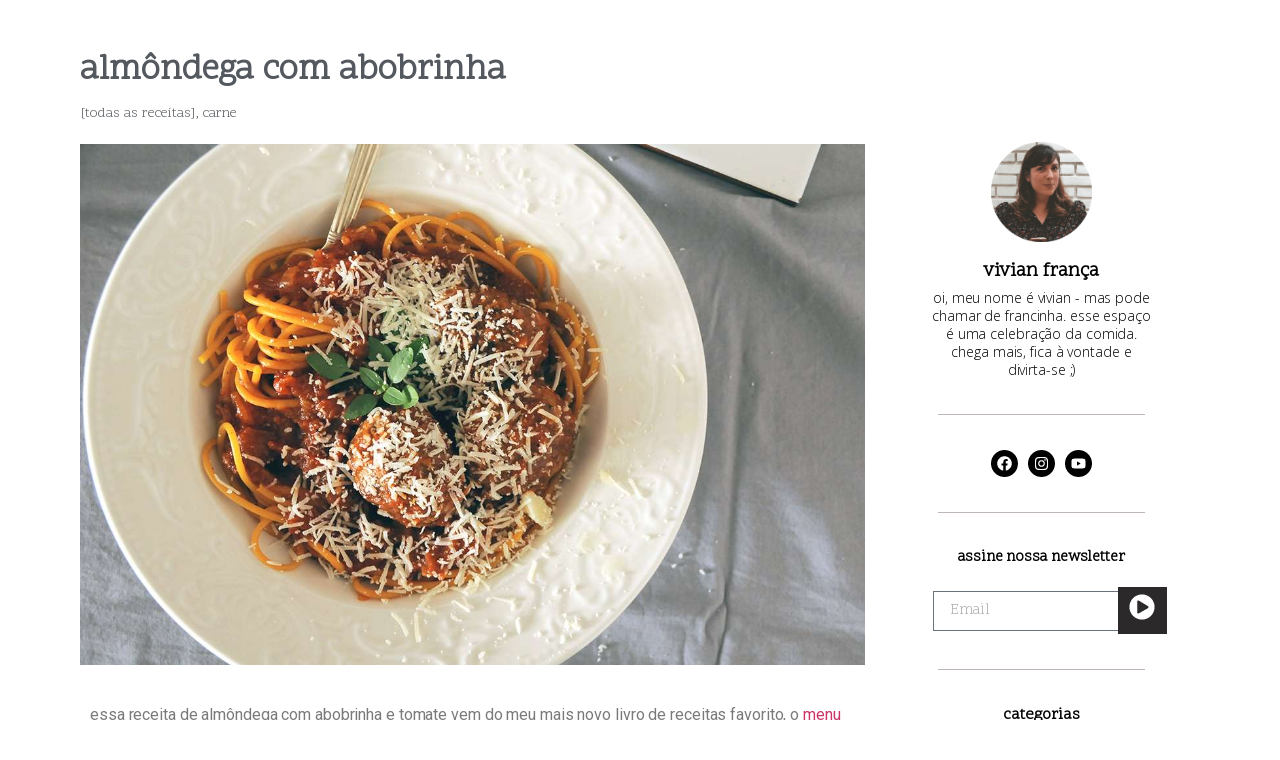

--- FILE ---
content_type: text/css; charset=utf-8
request_url: http://francinha.com/novo/wp-content/uploads/elementor/css/post-30.css?ver=1725888593
body_size: 2159
content:
.elementor-30 .elementor-element.elementor-element-fedef57{padding:44px 0px 0px 0px;}.elementor-30 .elementor-element.elementor-element-dc163a0 .elementor-heading-title{color:var( --e-global-color-secondary );font-family:"Scope One", Sans-serif;font-size:35px;font-weight:600;}.elementor-30 .elementor-element.elementor-element-6f9a746 .elementor-icon-list-items:not(.elementor-inline-items) .elementor-icon-list-item:not(:last-child){padding-bottom:calc(22px/2);}.elementor-30 .elementor-element.elementor-element-6f9a746 .elementor-icon-list-items:not(.elementor-inline-items) .elementor-icon-list-item:not(:first-child){margin-top:calc(22px/2);}.elementor-30 .elementor-element.elementor-element-6f9a746 .elementor-icon-list-items.elementor-inline-items .elementor-icon-list-item{margin-right:calc(22px/2);margin-left:calc(22px/2);}.elementor-30 .elementor-element.elementor-element-6f9a746 .elementor-icon-list-items.elementor-inline-items{margin-right:calc(-22px/2);margin-left:calc(-22px/2);}body.rtl .elementor-30 .elementor-element.elementor-element-6f9a746 .elementor-icon-list-items.elementor-inline-items .elementor-icon-list-item:after{left:calc(-22px/2);}body:not(.rtl) .elementor-30 .elementor-element.elementor-element-6f9a746 .elementor-icon-list-items.elementor-inline-items .elementor-icon-list-item:after{right:calc(-22px/2);}.elementor-30 .elementor-element.elementor-element-6f9a746 .elementor-icon-list-icon{width:14px;}.elementor-30 .elementor-element.elementor-element-6f9a746 .elementor-icon-list-icon i{font-size:14px;}.elementor-30 .elementor-element.elementor-element-6f9a746 .elementor-icon-list-icon svg{--e-icon-list-icon-size:14px;}body:not(.rtl) .elementor-30 .elementor-element.elementor-element-6f9a746 .elementor-icon-list-text{padding-left:0px;}body.rtl .elementor-30 .elementor-element.elementor-element-6f9a746 .elementor-icon-list-text{padding-right:0px;}.elementor-30 .elementor-element.elementor-element-6f9a746 .elementor-icon-list-item{font-family:"Scope One", Sans-serif;font-size:14px;font-weight:300;}.elementor-30 .elementor-element.elementor-element-6f9a746 > .elementor-widget-container{margin:-6px 0px 0px 0px;padding:0px 0px 0px 0px;}.elementor-30 .elementor-element.elementor-element-beb8538 img{width:100%;max-width:100%;}.elementor-30 .elementor-element.elementor-element-beb8538 > .elementor-widget-container{margin:0px 0px 6px 0px;padding:0px 0px 0px 0px;}.elementor-30 .elementor-element.elementor-element-58b9f13{text-align:left;color:#000000;font-family:"Open Sans", Sans-serif;font-size:16px;font-weight:400;line-height:1.7em;letter-spacing:-0.1px;}.elementor-30 .elementor-element.elementor-element-58b9f13 > .elementor-widget-container{margin:0px 0px 0px 0px;padding:0px 0px 0px 0px;}.elementor-30 .elementor-element.elementor-element-49d2e86 .elementor-button{font-family:"Scope One", Sans-serif;font-size:18px;font-weight:300;background-color:#8B9688;border-radius:0px 0px 0px 0px;padding:16px 16px 16px 16px;}.elementor-30 .elementor-element.elementor-element-49d2e86 > .elementor-widget-container{margin:0px 0px 0px 0px;padding:41px 0px 0px 0px;}.elementor-30 .elementor-element.elementor-element-36fe667 .elementor-posts-container .elementor-post__thumbnail{padding-bottom:calc( 0.93 * 100% );}.elementor-30 .elementor-element.elementor-element-36fe667:after{content:"0.93";}.elementor-30 .elementor-element.elementor-element-36fe667 .elementor-post__meta-data span + span:before{content:"•";}.elementor-30 .elementor-element.elementor-element-36fe667{--grid-column-gap:25px;--grid-row-gap:0px;}.elementor-30 .elementor-element.elementor-element-36fe667 .elementor-post__card{border-width:0px;border-radius:0px;padding-top:8px;padding-bottom:8px;}.elementor-30 .elementor-element.elementor-element-36fe667 .elementor-post__text{padding:0 0px;margin-top:0px;}.elementor-30 .elementor-element.elementor-element-36fe667 .elementor-post__meta-data{padding:10px 0px;}.elementor-30 .elementor-element.elementor-element-36fe667 .elementor-post__avatar{padding-right:0px;padding-left:0px;}.elementor-30 .elementor-element.elementor-element-36fe667 .elementor-post__title, .elementor-30 .elementor-element.elementor-element-36fe667 .elementor-post__title a{color:#000000;font-family:var( --e-global-typography-3067a66-font-family ), Sans-serif;font-size:var( --e-global-typography-3067a66-font-size );font-weight:var( --e-global-typography-3067a66-font-weight );line-height:var( --e-global-typography-3067a66-line-height );letter-spacing:var( --e-global-typography-3067a66-letter-spacing );word-spacing:var( --e-global-typography-3067a66-word-spacing );}.elementor-30 .elementor-element.elementor-element-36fe667 .elementor-post__title{margin-bottom:0px;}.elementor-30 .elementor-element.elementor-element-36fe667 > .elementor-widget-container{padding:0px 50px 0px 50px;}.elementor-30 .elementor-element.elementor-element-0b3d46c{--spacer-size:68px;}.elementor-30 .elementor-element.elementor-element-5ebbea9{--divider-border-style:solid;--divider-color:#BEB6B6;--divider-border-width:1px;}.elementor-30 .elementor-element.elementor-element-5ebbea9 .elementor-divider-separator{width:66%;margin:0 auto;margin-center:0;}.elementor-30 .elementor-element.elementor-element-5ebbea9 .elementor-divider{text-align:center;padding-block-start:15px;padding-block-end:15px;}.elementor-30 .elementor-element.elementor-element-32d1fdbf img{width:32%;}.elementor-30 .elementor-element.elementor-element-26590014{text-align:center;}.elementor-30 .elementor-element.elementor-element-26590014 .elementor-heading-title{color:#000000;font-family:"Scope One", Sans-serif;font-size:19px;font-weight:600;text-transform:lowercase;}.elementor-30 .elementor-element.elementor-element-26590014 > .elementor-widget-container{margin:0px 0px -12px 0px;padding:0px 0px 0px 0px;}.elementor-30 .elementor-element.elementor-element-61936137{text-align:center;}.elementor-30 .elementor-element.elementor-element-61936137 .elementor-heading-title{color:#000000;font-family:"Open Sans", Sans-serif;font-size:14px;font-weight:300;line-height:1.3em;letter-spacing:-0.1px;}.elementor-30 .elementor-element.elementor-element-61936137 > .elementor-widget-container{margin:0px 0px 0px 0px;padding:0px 46px 0px 46px;}.elementor-30 .elementor-element.elementor-element-7401def7{--divider-border-style:solid;--divider-color:#BEB6B6;--divider-border-width:1px;}.elementor-30 .elementor-element.elementor-element-7401def7 .elementor-divider-separator{width:66%;margin:0 auto;margin-center:0;}.elementor-30 .elementor-element.elementor-element-7401def7 .elementor-divider{text-align:center;padding-block-start:15px;padding-block-end:15px;}.elementor-30 .elementor-element.elementor-global-2159{--grid-template-columns:repeat(0, auto);--icon-size:15px;--grid-column-gap:10px;--grid-row-gap:0px;}.elementor-30 .elementor-element.elementor-global-2159 .elementor-widget-container{text-align:center;}.elementor-30 .elementor-element.elementor-global-2159 .elementor-social-icon{background-color:#000000;--icon-padding:0.4em;}.elementor-30 .elementor-element.elementor-element-65705d39{--divider-border-style:solid;--divider-color:#BEB6B6;--divider-border-width:1px;}.elementor-30 .elementor-element.elementor-element-65705d39 .elementor-divider-separator{width:66%;margin:0 auto;margin-center:0;}.elementor-30 .elementor-element.elementor-element-65705d39 .elementor-divider{text-align:center;padding-block-start:15px;padding-block-end:15px;}.elementor-30 .elementor-element.elementor-element-296b4506{text-align:center;}.elementor-30 .elementor-element.elementor-element-296b4506 .elementor-heading-title{color:#000000;font-family:"Scope One", Sans-serif;font-size:15px;font-weight:700;line-height:1.3em;letter-spacing:-0.1px;}.elementor-30 .elementor-element.elementor-element-296b4506 > .elementor-widget-container{margin:0px 0px 0px 0px;padding:0px 46px 0px 46px;}.elementor-30 .elementor-element.elementor-element-6f450dc9 .elementor-field-group{padding-right:calc( 0px/2 );padding-left:calc( 0px/2 );margin-bottom:0px;}.elementor-30 .elementor-element.elementor-element-6f450dc9 .elementor-form-fields-wrapper{margin-left:calc( -0px/2 );margin-right:calc( -0px/2 );margin-bottom:-0px;}.elementor-30 .elementor-element.elementor-element-6f450dc9 .elementor-field-group.recaptcha_v3-bottomleft, .elementor-30 .elementor-element.elementor-element-6f450dc9 .elementor-field-group.recaptcha_v3-bottomright{margin-bottom:0;}body.rtl .elementor-30 .elementor-element.elementor-element-6f450dc9 .elementor-labels-inline .elementor-field-group > label{padding-left:0px;}body:not(.rtl) .elementor-30 .elementor-element.elementor-element-6f450dc9 .elementor-labels-inline .elementor-field-group > label{padding-right:0px;}body .elementor-30 .elementor-element.elementor-element-6f450dc9 .elementor-labels-above .elementor-field-group > label{padding-bottom:0px;}.elementor-30 .elementor-element.elementor-element-6f450dc9 .elementor-field-type-html{padding-bottom:0px;}.elementor-30 .elementor-element.elementor-element-6f450dc9 .elementor-field-group .elementor-field, .elementor-30 .elementor-element.elementor-element-6f450dc9 .elementor-field-subgroup label{font-family:"Scope One", Sans-serif;font-weight:400;}.elementor-30 .elementor-element.elementor-element-6f450dc9 .elementor-field-group:not(.elementor-field-type-upload) .elementor-field:not(.elementor-select-wrapper){background-color:#ffffff;border-width:1px 0px 1px 1px;border-radius:0px 0px 0px 0px;}.elementor-30 .elementor-element.elementor-element-6f450dc9 .elementor-field-group .elementor-select-wrapper select{background-color:#ffffff;border-width:1px 0px 1px 1px;border-radius:0px 0px 0px 0px;}.elementor-30 .elementor-element.elementor-element-6f450dc9 .elementor-button{font-family:"Roboto", Sans-serif;font-size:26px;font-weight:500;border-radius:0px 0px 0px 0px;padding:7px 12px 10px 11px;}.elementor-30 .elementor-element.elementor-element-6f450dc9 .e-form__buttons__wrapper__button-next{background-color:#2B2929;color:#ffffff;}.elementor-30 .elementor-element.elementor-element-6f450dc9 .elementor-button[type="submit"]{background-color:#2B2929;color:#ffffff;}.elementor-30 .elementor-element.elementor-element-6f450dc9 .elementor-button[type="submit"] svg *{fill:#ffffff;}.elementor-30 .elementor-element.elementor-element-6f450dc9 .e-form__buttons__wrapper__button-previous{color:#ffffff;}.elementor-30 .elementor-element.elementor-element-6f450dc9 .e-form__buttons__wrapper__button-next:hover{background-color:#000000;color:#ffffff;}.elementor-30 .elementor-element.elementor-element-6f450dc9 .elementor-button[type="submit"]:hover{background-color:#000000;color:#ffffff;}.elementor-30 .elementor-element.elementor-element-6f450dc9 .elementor-button[type="submit"]:hover svg *{fill:#ffffff;}.elementor-30 .elementor-element.elementor-element-6f450dc9 .e-form__buttons__wrapper__button-previous:hover{color:#ffffff;}.elementor-30 .elementor-element.elementor-element-6f450dc9{--e-form-steps-indicators-spacing:15px;--e-form-steps-indicator-padding:61px;--e-form-steps-indicator-inactive-secondary-color:#ffffff;--e-form-steps-indicator-active-secondary-color:#ffffff;--e-form-steps-indicator-completed-secondary-color:#ffffff;--e-form-steps-divider-width:35px;--e-form-steps-divider-gap:10px;}.elementor-30 .elementor-element.elementor-element-6f450dc9 > .elementor-widget-container{margin:0px 0px 0px 48px;padding:0px 0px 0px 0px;}.elementor-30 .elementor-element.elementor-element-100b21b{--divider-border-style:solid;--divider-color:#BEB6B6;--divider-border-width:1px;}.elementor-30 .elementor-element.elementor-element-100b21b .elementor-divider-separator{width:66%;margin:0 auto;margin-center:0;}.elementor-30 .elementor-element.elementor-element-100b21b .elementor-divider{text-align:center;padding-block-start:15px;padding-block-end:15px;}.elementor-30 .elementor-element.elementor-element-4026f1de{text-align:center;}.elementor-30 .elementor-element.elementor-element-4026f1de .elementor-heading-title{color:#000000;font-family:"Scope One", Sans-serif;font-size:16px;font-weight:700;line-height:1.3em;letter-spacing:-0.1px;}.elementor-30 .elementor-element.elementor-element-4026f1de > .elementor-widget-container{margin:0px 0px 0px 0px;padding:0px 46px 0px 46px;}.elementor-30 .elementor-element.elementor-element-2ab2d7d{text-align:center;}.elementor-30 .elementor-element.elementor-element-2ab2d7d .elementor-heading-title{color:#8B9688;font-family:"Scope One", Sans-serif;font-size:14px;font-weight:600;line-height:2em;letter-spacing:-0.1px;}.elementor-30 .elementor-element.elementor-element-2ab2d7d > .elementor-widget-container{margin:0px 0px 0px 0px;padding:0px 46px 0px 46px;}.elementor-30 .elementor-element.elementor-element-11dc275c{text-align:center;}.elementor-30 .elementor-element.elementor-element-11dc275c .elementor-heading-title{color:#8B9688;font-family:"Scope One", Sans-serif;font-size:14px;font-weight:600;line-height:2em;letter-spacing:-0.1px;}.elementor-30 .elementor-element.elementor-element-11dc275c > .elementor-widget-container{margin:-22px 0px 0px 0px;padding:0px 46px 0px 46px;}.elementor-30 .elementor-element.elementor-element-6d397fd3{text-align:center;}.elementor-30 .elementor-element.elementor-element-6d397fd3 .elementor-heading-title{color:#8B9688;font-family:"Scope One", Sans-serif;font-size:14px;font-weight:600;line-height:2em;letter-spacing:-0.1px;}.elementor-30 .elementor-element.elementor-element-6d397fd3 > .elementor-widget-container{margin:-22px 0px 0px 0px;padding:0px 46px 0px 46px;}.elementor-30 .elementor-element.elementor-element-2de0db10{text-align:center;}.elementor-30 .elementor-element.elementor-element-2de0db10 .elementor-heading-title{color:#8B9688;font-family:"Scope One", Sans-serif;font-size:14px;font-weight:600;line-height:2em;letter-spacing:-0.1px;}.elementor-30 .elementor-element.elementor-element-2de0db10 > .elementor-widget-container{margin:-22px 0px 0px 0px;padding:0px 46px 0px 46px;}.elementor-30 .elementor-element.elementor-element-70e952c7{text-align:center;}.elementor-30 .elementor-element.elementor-element-70e952c7 .elementor-heading-title{color:#8B9688;font-family:"Scope One", Sans-serif;font-size:14px;font-weight:600;line-height:2em;letter-spacing:-0.1px;}.elementor-30 .elementor-element.elementor-element-70e952c7 > .elementor-widget-container{margin:-22px 0px 0px 0px;padding:0px 46px 0px 46px;}.elementor-30 .elementor-element.elementor-element-2c5983e2{text-align:center;}.elementor-30 .elementor-element.elementor-element-2c5983e2 .elementor-heading-title{color:#8B9688;font-family:"Scope One", Sans-serif;font-size:14px;font-weight:600;line-height:2em;letter-spacing:-0.1px;}.elementor-30 .elementor-element.elementor-element-2c5983e2 > .elementor-widget-container{margin:-22px 0px 0px 0px;padding:0px 46px 0px 46px;}.elementor-30 .elementor-element.elementor-element-50698c18{text-align:center;}.elementor-30 .elementor-element.elementor-element-50698c18 .elementor-heading-title{color:#8B9688;font-family:"Scope One", Sans-serif;font-size:14px;font-weight:600;line-height:2em;letter-spacing:-0.1px;}.elementor-30 .elementor-element.elementor-element-50698c18 > .elementor-widget-container{margin:-22px 0px 0px 0px;padding:0px 46px 0px 46px;}.elementor-30 .elementor-element.elementor-element-6647fb9b{text-align:center;}.elementor-30 .elementor-element.elementor-element-6647fb9b .elementor-heading-title{color:#8B9688;font-family:"Scope One", Sans-serif;font-size:14px;font-weight:600;line-height:2em;letter-spacing:-0.1px;}.elementor-30 .elementor-element.elementor-element-6647fb9b > .elementor-widget-container{margin:-22px 0px 0px 0px;padding:0px 46px 0px 46px;}.elementor-30 .elementor-element.elementor-element-5e7786d0{text-align:center;}.elementor-30 .elementor-element.elementor-element-5e7786d0 .elementor-heading-title{color:#8B9688;font-family:"Scope One", Sans-serif;font-size:14px;font-weight:600;line-height:2em;letter-spacing:-0.1px;}.elementor-30 .elementor-element.elementor-element-5e7786d0 > .elementor-widget-container{margin:-22px 0px 0px 0px;padding:0px 46px 0px 46px;}.elementor-30 .elementor-element.elementor-element-25162851{text-align:center;}.elementor-30 .elementor-element.elementor-element-25162851 .elementor-heading-title{color:#8B9688;font-family:"Scope One", Sans-serif;font-size:14px;font-weight:600;line-height:2em;letter-spacing:-0.1px;}.elementor-30 .elementor-element.elementor-element-25162851 > .elementor-widget-container{margin:-22px 0px 0px 0px;padding:0px 46px 0px 46px;}.elementor-30 .elementor-element.elementor-element-759ade40{text-align:center;}.elementor-30 .elementor-element.elementor-element-759ade40 .elementor-heading-title{color:#8B9688;font-family:"Scope One", Sans-serif;font-size:14px;font-weight:600;line-height:2em;letter-spacing:-0.1px;}.elementor-30 .elementor-element.elementor-element-759ade40 > .elementor-widget-container{margin:-22px 0px 0px 0px;padding:0px 46px 0px 46px;}.elementor-30 .elementor-element.elementor-element-e744e02{text-align:center;}.elementor-30 .elementor-element.elementor-element-e744e02 .elementor-heading-title{color:#8B9688;font-family:"Scope One", Sans-serif;font-size:14px;font-weight:600;line-height:2em;letter-spacing:-0.1px;}.elementor-30 .elementor-element.elementor-element-e744e02 > .elementor-widget-container{margin:-22px 0px 0px 0px;padding:0px 46px 0px 46px;}.elementor-30 .elementor-element.elementor-element-1bc5244f{text-align:center;}.elementor-30 .elementor-element.elementor-element-1bc5244f .elementor-heading-title{color:#8B9688;font-family:"Scope One", Sans-serif;font-size:14px;font-weight:600;line-height:2em;letter-spacing:-0.1px;}.elementor-30 .elementor-element.elementor-element-1bc5244f > .elementor-widget-container{margin:-22px 0px 0px 0px;padding:0px 46px 0px 46px;}.elementor-30 .elementor-element.elementor-element-69e4c2bb{text-align:center;}.elementor-30 .elementor-element.elementor-element-69e4c2bb .elementor-heading-title{color:#8B9688;font-family:"Scope One", Sans-serif;font-size:14px;font-weight:600;line-height:2em;letter-spacing:-0.1px;}.elementor-30 .elementor-element.elementor-element-69e4c2bb > .elementor-widget-container{margin:-22px 0px 0px 0px;padding:0px 46px 0px 46px;}.elementor-30 .elementor-element.elementor-element-66dc97f2{text-align:center;}.elementor-30 .elementor-element.elementor-element-66dc97f2 .elementor-heading-title{color:#8B9688;font-family:"Scope One", Sans-serif;font-size:14px;font-weight:600;line-height:2em;letter-spacing:-0.1px;}.elementor-30 .elementor-element.elementor-element-66dc97f2 > .elementor-widget-container{margin:-22px 0px 0px 0px;padding:0px 46px 0px 46px;}.elementor-30 .elementor-element.elementor-element-4a63cb9e{text-align:center;}.elementor-30 .elementor-element.elementor-element-4a63cb9e .elementor-heading-title{color:#8B9688;font-family:"Scope One", Sans-serif;font-size:14px;font-weight:600;line-height:2em;letter-spacing:-0.1px;}.elementor-30 .elementor-element.elementor-element-4a63cb9e > .elementor-widget-container{margin:-22px 0px 0px 0px;padding:0px 46px 0px 46px;}.elementor-30 .elementor-element.elementor-element-7364e2e6{text-align:center;}.elementor-30 .elementor-element.elementor-element-7364e2e6 .elementor-heading-title{color:#8B9688;font-family:"Scope One", Sans-serif;font-size:14px;font-weight:600;line-height:2em;letter-spacing:-0.1px;}.elementor-30 .elementor-element.elementor-element-7364e2e6 > .elementor-widget-container{margin:-22px 0px 0px 0px;padding:0px 46px 0px 46px;}.elementor-30 .elementor-element.elementor-element-9526e1b{text-align:center;}.elementor-30 .elementor-element.elementor-element-9526e1b .elementor-heading-title{color:#8B9688;font-family:"Scope One", Sans-serif;font-size:14px;font-weight:600;line-height:2em;letter-spacing:-0.1px;}.elementor-30 .elementor-element.elementor-element-9526e1b > .elementor-widget-container{margin:-22px 0px 0px 0px;padding:0px 46px 0px 46px;}.elementor-30 .elementor-element.elementor-element-43301673{text-align:center;}.elementor-30 .elementor-element.elementor-element-43301673 .elementor-heading-title{color:#8B9688;font-family:"Scope One", Sans-serif;font-size:14px;font-weight:600;line-height:2em;letter-spacing:-0.1px;}.elementor-30 .elementor-element.elementor-element-43301673 > .elementor-widget-container{margin:-22px 0px 0px 0px;padding:0px 46px 0px 46px;}.elementor-30 .elementor-element.elementor-element-7cedce7a{--divider-border-style:solid;--divider-color:#BEB6B6;--divider-border-width:1px;}.elementor-30 .elementor-element.elementor-element-7cedce7a .elementor-divider-separator{width:66%;margin:0 auto;margin-center:0;}.elementor-30 .elementor-element.elementor-element-7cedce7a .elementor-divider{text-align:center;padding-block-start:15px;padding-block-end:15px;}@media(max-width:1024px){.elementor-30 .elementor-element.elementor-element-36fe667 .elementor-post__title, .elementor-30 .elementor-element.elementor-element-36fe667 .elementor-post__title a{font-size:var( --e-global-typography-3067a66-font-size );line-height:var( --e-global-typography-3067a66-line-height );letter-spacing:var( --e-global-typography-3067a66-letter-spacing );word-spacing:var( --e-global-typography-3067a66-word-spacing );}}@media(min-width:768px){.elementor-30 .elementor-element.elementor-element-5c03162{width:70.613%;}.elementor-30 .elementor-element.elementor-element-82b07a4{width:29.213%;}}@media(max-width:767px){.elementor-30 .elementor-element.elementor-element-36fe667 .elementor-posts-container .elementor-post__thumbnail{padding-bottom:calc( 1.23 * 100% );}.elementor-30 .elementor-element.elementor-element-36fe667:after{content:"1.23";}.elementor-30 .elementor-element.elementor-element-36fe667 .elementor-post__title, .elementor-30 .elementor-element.elementor-element-36fe667 .elementor-post__title a{font-size:var( --e-global-typography-3067a66-font-size );line-height:var( --e-global-typography-3067a66-line-height );letter-spacing:var( --e-global-typography-3067a66-letter-spacing );word-spacing:var( --e-global-typography-3067a66-word-spacing );}.elementor-30 .elementor-element.elementor-element-6f450dc9 > .elementor-widget-container{margin:0px 0px 0px 0px;padding:0px 0px 0px 0px;}}

--- FILE ---
content_type: text/css; charset=utf-8
request_url: http://francinha.com/novo/wp-content/uploads/elementor/css/post-2283.css?ver=1725888563
body_size: 595
content:
.elementor-2283 .elementor-element.elementor-element-9d60e8d > .elementor-container{max-width:1222px;}.elementor-2283 .elementor-element.elementor-element-f9caaf8 .elementor-heading-title{color:#000000;font-family:"Open Sans", Sans-serif;font-size:14px;font-weight:300;line-height:1.3em;letter-spacing:0.5px;}.elementor-2283 .elementor-element.elementor-element-f9caaf8 > .elementor-widget-container{padding:5px 5px 5px 5px;}.elementor-bc-flex-widget .elementor-2283 .elementor-element.elementor-element-6adf031.elementor-column .elementor-widget-wrap{align-items:center;}.elementor-2283 .elementor-element.elementor-element-6adf031.elementor-column.elementor-element[data-element_type="column"] > .elementor-widget-wrap.elementor-element-populated{align-content:center;align-items:center;}.elementor-2283 .elementor-element.elementor-element-bbdf8b1 .elementor-button{font-family:"Scope One", Sans-serif;font-size:14px;font-weight:600;fill:#FFFFFF;color:#FFFFFF;background-color:var( --e-global-color-primary );border-radius:0px 0px 0px 0px;padding:12px 12px 12px 12px;}.elementor-2283 .elementor-element.elementor-element-bbdf8b1 .elementor-button:hover, .elementor-2283 .elementor-element.elementor-element-bbdf8b1 .elementor-button:focus{color:#FFFFFF;background-color:#778174;}.elementor-2283 .elementor-element.elementor-element-bbdf8b1 .elementor-button:hover svg, .elementor-2283 .elementor-element.elementor-element-bbdf8b1 .elementor-button:focus svg{fill:#FFFFFF;}#elementor-popup-modal-2283 .dialog-message{width:1000px;height:auto;}#elementor-popup-modal-2283{justify-content:center;align-items:flex-end;}#elementor-popup-modal-2283 .dialog-widget-content{animation-duration:1.2s;box-shadow:2px 8px 23px 3px rgba(0,0,0,0.2);}@media(max-width:767px){.elementor-2283 .elementor-element.elementor-element-f9caaf8{text-align:center;}}@media(min-width:768px){.elementor-2283 .elementor-element.elementor-element-7ce987a{width:68.2%;}.elementor-2283 .elementor-element.elementor-element-6adf031{width:31.551%;}}

--- FILE ---
content_type: text/css; charset=utf-8
request_url: http://francinha.com/novo/wp-content/uploads/elementor/css/post-1822.css?ver=1632782933
body_size: 669
content:
.elementor-1822 .elementor-element.elementor-element-629e991 > .elementor-container{max-width:1335px;min-height:363px;}.elementor-1822 .elementor-element.elementor-element-629e991 > .elementor-container > .elementor-column > .elementor-widget-wrap{align-content:flex-end;align-items:flex-end;}.elementor-1822 .elementor-element.elementor-element-629e991:not(.elementor-motion-effects-element-type-background), .elementor-1822 .elementor-element.elementor-element-629e991 > .elementor-motion-effects-container > .elementor-motion-effects-layer{background-size:cover;}.elementor-1822 .elementor-element.elementor-element-629e991:hover{background-position:-14px 0px;background-size:cover;}.elementor-1822 .elementor-element.elementor-element-629e991 > .elementor-background-overlay{background-color:#FFFFFF05;opacity:0.5;transition:background 2.9s, border-radius 0.3s, opacity 2.9s;}.elementor-1822 .elementor-element.elementor-element-629e991:hover > .elementor-background-overlay{background-color:#FFFFFF00;opacity:0.56;filter:brightness( 100% ) contrast( 100% ) saturate( 100% ) blur( 0px ) hue-rotate( 0deg );}.elementor-1822 .elementor-element.elementor-element-629e991{transition:background 2s, border 0.3s, border-radius 0.3s, box-shadow 0.3s;}.elementor-bc-flex-widget .elementor-1822 .elementor-element.elementor-element-c4239f8.elementor-column .elementor-widget-wrap{align-items:flex-end;}.elementor-1822 .elementor-element.elementor-element-c4239f8.elementor-column.elementor-element[data-element_type="column"] > .elementor-widget-wrap.elementor-element-populated{align-content:flex-end;align-items:flex-end;}.elementor-1822 .elementor-element.elementor-element-c4239f8.elementor-column > .elementor-widget-wrap{justify-content:center;}.elementor-1822 .elementor-element.elementor-element-c2695e6{text-align:center;}.elementor-1822 .elementor-element.elementor-element-c2695e6 .elementor-heading-title{color:#FFFFFF;font-family:var( --e-global-typography-3067a66-font-family ), Sans-serif;font-size:var( --e-global-typography-3067a66-font-size );font-weight:var( --e-global-typography-3067a66-font-weight );line-height:var( --e-global-typography-3067a66-line-height );letter-spacing:var( --e-global-typography-3067a66-letter-spacing );word-spacing:var( --e-global-typography-3067a66-word-spacing );}@media(max-width:1024px){.elementor-1822 .elementor-element.elementor-element-629e991:hover{background-position:0px 0px;}.elementor-1822 .elementor-element.elementor-element-c2695e6 .elementor-heading-title{font-size:var( --e-global-typography-3067a66-font-size );line-height:var( --e-global-typography-3067a66-line-height );letter-spacing:var( --e-global-typography-3067a66-letter-spacing );word-spacing:var( --e-global-typography-3067a66-word-spacing );}}@media(max-width:767px){.elementor-1822 .elementor-element.elementor-element-629e991:hover{background-position:0px 0px;}.elementor-1822 .elementor-element.elementor-element-c2695e6 .elementor-heading-title{font-size:var( --e-global-typography-3067a66-font-size );line-height:var( --e-global-typography-3067a66-line-height );letter-spacing:var( --e-global-typography-3067a66-letter-spacing );word-spacing:var( --e-global-typography-3067a66-word-spacing );}}/* Start custom CSS */.pointer {cursor: pointer;}/* End custom CSS */

--- FILE ---
content_type: text/css; charset=utf-8
request_url: http://francinha.com/novo/wp-content/uploads/elementor/css/post-2197.css?ver=1696876243
body_size: 519
content:
.elementor-2197 .elementor-element.elementor-element-806fc31 > .elementor-container{max-width:1374px;min-height:341px;}.elementor-2197 .elementor-element.elementor-element-03e9016 > .elementor-container{max-width:500px;min-height:340px;}.elementor-2197 .elementor-element.elementor-element-c11b126:not(.elementor-motion-effects-element-type-background) > .elementor-widget-wrap, .elementor-2197 .elementor-element.elementor-element-c11b126 > .elementor-widget-wrap > .elementor-motion-effects-container > .elementor-motion-effects-layer{background-position:center center;background-size:cover;}.elementor-2197 .elementor-element.elementor-element-c11b126 > .elementor-element-populated{transition:background 0.3s, border 0.3s, border-radius 0.3s, box-shadow 0.3s;}.elementor-2197 .elementor-element.elementor-element-c11b126 > .elementor-element-populated > .elementor-background-overlay{transition:background 0.3s, border-radius 0.3s, opacity 0.3s;}.elementor-2197 .elementor-element.elementor-element-3a4a32a{text-align:center;}.elementor-2197 .elementor-element.elementor-element-3a4a32a .elementor-heading-title{color:var( --e-global-color-secondary );font-family:"Scope One", Sans-serif;font-size:16px;font-weight:900;}.elementor-2197 .elementor-element.elementor-element-3a4a32a > .elementor-widget-container{margin:19px 0px 0px 0px;padding:0px 0px 0px 0px;}.elementor-2197 .elementor-element.elementor-element-46e378b{text-align:center;font-family:"Open Sans", Sans-serif;font-size:13px;font-weight:400;}.elementor-2197 .elementor-element.elementor-element-46e378b > .elementor-widget-container{margin:2px 0px 0px 0px;padding:0px 0px 0px 0px;}@media(min-width:768px){.elementor-2197 .elementor-element.elementor-element-32a60dc{width:100%;}}/* Start custom CSS */.pointer {cursor: pointer;}/* End custom CSS */